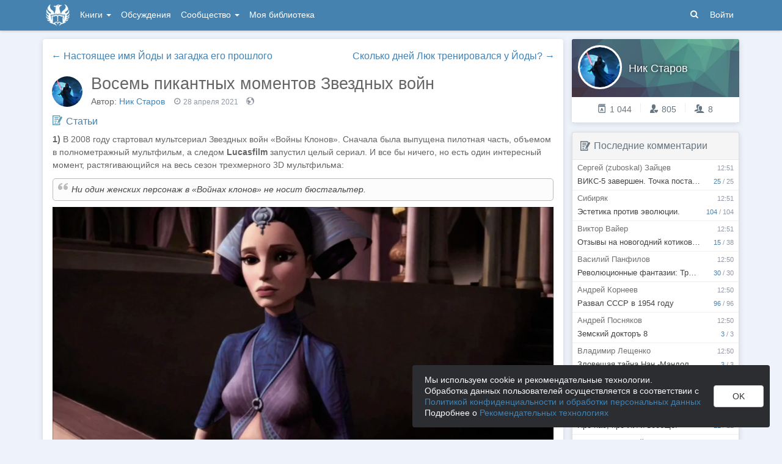

--- FILE ---
content_type: text/html; charset=utf-8
request_url: https://author.today/post/161804
body_size: 22595
content:

<!DOCTYPE html>
<html lang="ru">
<head>
    <meta http-equiv="content-type" content="text/html; charset=utf-8" />
<meta http-equiv="X-UA-Compatible" content="IE=edge" />
<meta http-equiv="cleartype" content="on" />
    <meta name="viewport" content="width=970" />
    <meta name="MobileOptimized" content="970" />

<link rel="apple-touch-icon" sizes="57x57" href="https://author.today/dist/favicons/apple-touch-icon-57x57.png?v=5A5932gWQQ" />
<link rel="apple-touch-icon" sizes="60x60" href="https://author.today/dist/favicons/apple-touch-icon-60x60.png?v=5A5932gWQQ" />
<link rel="apple-touch-icon" sizes="72x72" href="https://author.today/dist/favicons/apple-touch-icon-72x72.png?v=5A5932gWQQ" />
<link rel="apple-touch-icon" sizes="76x76" href="https://author.today/dist/favicons/apple-touch-icon-76x76.png?v=5A5932gWQQ" />
<link rel="apple-touch-icon" sizes="114x114" href="https://author.today/dist/favicons/apple-touch-icon-114x114.png?v=5A5932gWQQ" />
<link rel="apple-touch-icon" sizes="120x120" href="https://author.today/dist/favicons/apple-touch-icon-120x120.png?v=5A5932gWQQ" />
<link rel="apple-touch-icon" sizes="144x144" href="https://author.today/dist/favicons/apple-touch-icon-144x144.png?v=5A5932gWQQ" />
<link rel="apple-touch-icon" sizes="152x152" href="https://author.today/dist/favicons/apple-touch-icon-152x152.png?v=5A5932gWQQ" />
<link rel="apple-touch-icon" sizes="180x180" href="https://author.today/dist/favicons/apple-touch-icon-180x180.png?v=5A5932gWQQ" />
<link rel="icon" type="image/png" href="https://author.today/dist/favicons/favicon-32x32.png?v=5A5932gWQQ" sizes="32x32" />
<link rel="icon" type="image/png" href="https://author.today/dist/favicons/android-chrome-192x192.png?v=5A5932gWQQ" sizes="192x192" />
<link rel="icon" type="image/png" href="https://author.today/dist/favicons/favicon-96x96.png?v=5A5932gWQQ" sizes="96x96" />
<link rel="icon" type="image/png" href="https://author.today/dist/favicons/favicon-16x16.png?v=5A5932gWQQ" sizes="16x16" />
<link rel="manifest" href="https://author.today/manifest.json?v=fgCg5464gvA" crossorigin="use-credentials" />
<link rel="shortcut icon" href="https://author.today/favicon.ico?v=5A5932gWQQ" />
<meta name="msapplication-TileColor" content="#4582af" />
<meta name="msapplication-TileImage" content="https://author.today/dist/favicons/mstile-144x144.png?v=5A5932gWQQ" />
<meta name="msapplication-config" content="https://author.today/browserconfig.xml?v=5A5932gWQQ" />
<meta name="application-name" content="Author.Today" />
<meta name="theme-color" content="#ffffff" />
<meta name="apple-mobile-web-app-capable" content="yes">
<meta name="mobile-web-app-capable" content="yes">

<meta name="google-site-verification" content="Neu3v4KmOmptNPEzUGugYoFfK0ZjLDGVgiuGVvXk8g8" />
<meta name="yandex-verification" content="46659a60443d7e03" />
<meta name="w1-verification" content="155858942744" />
<meta property="fb:app_id" content="1715794658652502" />

<!-- WEB210 21.01.2026 12:51:17 -->

    <script type="text/javascript">(window.Image ? (new Image()) : document.createElement('img')).src = 'https://vk.ru/rtrg?p=VK-RTRG-120420-dQOLo';</script>

    <meta http-equiv="x-pjax-version" content="default-layout" />

    <title>Восемь пикантных моментов Звездных войн / Ник Старов @id90287978. Опубликовано: 28 апр. 2021 в 14:58</title>

    
    <link rel="image_src" href="https://author.today/dist/images/social/post.png">
    <meta property="og:type" content="article" />
    <meta property="og:image" content="https://author.today/dist/images/social/post.png" />
    <meta property="og:url" content="https://author.today/post/161804" />
    <meta property="og:title" content="Восемь пикантных моментов Звездных войн" />
    <meta property="og:site_name" content="Author.Today" />
    <meta property="og:description" content="1)  В 2008 году стартовал мультсериал Звездных войн &#171;Войны Клонов&#187;. Сначала была выпущена пилотная часть, объемом в полнометражный мультфильм, а следом  Lucasfilm  запустил целый сериал. И все бы..." />
    <meta property="og:updated_time" content="2021-04-28T14:58:24.2270000Z" />
    <meta property="article:published_time" content="2021-04-28T14:58:24.2270000Z" />



    <link rel="canonical" href="https://author.today/post/161804" />
    <meta name="description" content="Ник Старов @id90287978. Восемь пикантных моментов Звездных войн. Опубликовано: 28 апр. 2021 в 14:58 / Author.Today" />

    <link id="dynamicCss" rel="fake" />
<script src="/distCommon/vendor/lazysizes/js/lazysizes.min.js" async></script>
<link href="/dist/css/slick?v=gRoGrwglYjZ4hGtH1z3Eww-Kl_uTaztpleDvVKiUZK81" rel="stylesheet"/>

<link href="/dist/css/custom?v=97yLYol1x__TBYrQSK_bGnPlNObH3_cosAlgiASeHR01" rel="stylesheet"/>

<link href="/dist/css/app?v=dYSABacEpLr9SHT_-wXaGXberKESqajmSXFHwYGvhRk1" rel="stylesheet"/>

<link href="/dist/css/photoswipe?v=bDj_Z4D7J4Oi16dqc8vU5TP1yhN3Ha7ggLrA8ISBE741" rel="stylesheet"/>

<link href="/dist/css/tippy?v=IvAhcT8F-Y4ez_nmUVgp5NSYofD_-F6fiOb_FgVEwek1" rel="stylesheet"/>


</head>
<body class="layout-fixed layout-boxed new-year-layout">
    




<header class="topnavbar-wrapper navbar-fixed-top  ">


    <div class="wrapper">
        <nav class="navbar topnavbar">
            <div class="navbar-header">
                    <a href="/" class="navbar-brand">
                        <div class="brand-logo">
                            <span class="brand-logo-img"></span>
                        </div>
                    </a>


            </div>
            <div id="navbar" class="navbar-collapse collapse">
                <ul class="nav navbar-nav ">
                    <li class="dropdown dropdown-list">
                        <a data-toggle="dropdown" data-hover="dropdown" data-close-others="true" href="javascript:;">
                            Книги <span class="caret"></span>
                        </a>
                        <div class="dropdown-menu works-dropdown">
                            <div class="row">
                                <div class="col-xs-4">
                                    <p class="text-uppercase text-muted pl-lg">
                                        <i class="icon-2-open-book icon-v-sub"></i> Электронные книги
                                    </p>
                                    <ul class="nav-list list-unstyled">
                                        <li>
                                            <a href="/work/genre/all/ebook?sorting=recent">
                                                <span><i class="icon-fire"></i> Новинки</span>
                                            </a>
                                        </li>
                                        <li>
                                            <a href="/work/discounts?format=ebook">
                                                <span><i class="icon-2-percent"></i> Скидки</span>
                                            </a>
                                        </li>
                                        <li>
                                            <a href="/work/recommended?format=ebook">
                                                <span><i class="icon-star"></i> Рекомендуемое</span>
                                            </a>
                                        </li>
                                        <li>
                                            <a href="/work/genre/all/ebook">
                                                <span>Все книги</span>
                                            </a>
                                        </li>
                                    </ul>
                                    <p class="text-uppercase text-muted pl-lg mt-lg">
                                        <i class="icon-2-headphones text-primary"></i> Аудиокниги
                                    </p>
                                    <ul class="nav-list list-unstyled">
                                        <li>
                                            <a href="/what-to-listen-to">
                                                <span>Что послушать?</span>
                                            </a>
                                        </li>
                                        <li>
                                            <a href="/work/genre/all/audiobook?sorting=recent">
                                                <span><i class="icon-fire"></i> Новинки</span>
                                            </a>
                                        </li>
                                        <li>
                                            <a href="/work/discounts?format=audiobook">
                                                <span><i class="icon-2-percent"></i> Скидки</span>
                                            </a>
                                        </li>
                                        <li>
                                            <a href="/work/genre/all/audiobook">
                                                <span>Все аудиокниги</span>
                                            </a>
                                        </li>
                                    </ul>
                                    <ul class="nav-list list-unstyled mt-lg">
                                        <li>
                                            <a href="/collections">
                                                <span><i class="icon-2-collection"></i> Подборки</span>
                                            </a>
                                        </li>
                                        <li>
                                            <a href="/u/at_collections/collections">
                                                <span>
                                                    <i class="icon-2-collection"></i>
                                                    Подборки АТ
                                                </span>
                                            </a>
                                        </li>
                                    </ul>
                                </div>
                                <div class="col-xs-8">
                                    <div class="pb pl-lg">
                                        <span class="text-uppercase text-muted ">Жанры</span>
                                        <span class="ml"><a href="/work/genres">полный список</a></span>
                                    </div>

                                    <ul class="nav-list nav-two-col list-unstyled">
                                        <li><a href="/work/genre/sci-fi"><span>Фантастика</span></a></li>
                                        <li><a href="/work/genre/fantasy"><span>Фэнтези</span></a></li>
                                        <li><a href="/work/genre/popadantsy"><span>Попаданцы</span></a></li>
                                        <li><a href="/work/genre/romance"><span>Любовные романы</span></a></li>
                                        <li><a href="/work/genre/sf-history"><span>Альтернативная история</span></a></li>
                                        <li><a href="/work/genre/litrpg"><span>ЛитРПГ</span></a></li>
                                        <li><a href="/work/genre/action"><span>Боевик</span></a></li>
                                        <li><a href="/work/genre/fanfiction"><span>Фанфик</span></a></li>
                                        <li><a href="/work/genre/detective"><span>Детектив</span></a></li>
                                        <li><a href="/work/genre/historical-fiction"><span>Историческая проза</span></a></li>
                                        <li><a href="/work/genre/teen-prose"><span>Подростковая проза</span></a></li>
                                        <li><a href="/work/genre/poetry"><span>Поэзия</span></a></li>
                                        <li><a href="/work/genre/adventure"><span>Приключения</span></a></li>
                                        <li><a href="/work/genre/modern-prose"><span>Современная проза</span></a></li>
                                        <li><a href="/work/genre/thriller"><span>Триллер</span></a></li>
                                        <li><a href="/work/genre/horror"><span>Ужасы</span></a></li>
                                        <li><a href="/work/genre/humor"><span>Юмор</span></a></li>
                                    </ul>
                                </div>
                            </div>
                        </div>
                    </li>
                    <li>
                        <a href="/discussions">Обсуждения</a>
                    </li>
                    <li class="dropdown dropdown-list">
                        <a data-toggle="dropdown" data-hover="dropdown" data-close-others="true" href="javascript:;">
                            Сообщество <span class="caret"></span>
                        </a>
                        <ul class="dropdown-menu dropdown-menu-center dropdown-menu-links">
                            <li>
                                <a href="/contests"><i class="icon-trophy"></i> Конкурсы </a>
                            </li>
                            <li>
                                <a href="/litmobs"><i class="icon-3-litmob"></i> Литмобы</a>
                            </li>
                            <li>
                                <a href="/arts"><i class="icon-picture-o2"></i> Иллюстрации</a>
                            </li>
                            <li class="divider"></li>
                            <li class="dropdown-header">ТОП</li>
                            <li>
                                <a href="/top/writers"><i class="icon-author-rating text-bold"></i> Авторов </a>
                            </li>
                            <li>
                                <a href="/top/users"><i class="icon-crown-o"></i> Пользователей </a>
                            </li>
                        </ul>
                    </li>
                        <li><a href="/home/library">Моя библиотека</a></li>
                                            <li class="visible-xs ml-hidden"><a href="/home/switch-view"><i class="icon-mobile"></i> Мобильная версия</a></li>
                </ul>

            </div>
            <ul id="navbar-right" class="nav navbar-nav navbar-right">
                <li class="nav-icon">
                    <a data-search-open="">
                        <i class="icon-search"></i>
                    </a>
                </li>
                    <li><a href="#" onclick="app.showLoginModal();">Войти</a></li>
            </ul>

            <form role="search" action="/search" class="navbar-form">
                <div class="form-group has-feedback">
                    <input type="text" placeholder="Найти автора, книгу, пост или арт..." name="q" class="form-control">
                    <div data-search-dismiss="" class="icon-cross form-control-feedback"></div>
                </div>
                <span class="search-icon">
                    <button type="submit" class="nav-search" tabindex="0"><i class="icon-search"></i></button>
                </span>
                <button type="submit" class="hidden btn btn-default">Искать</button>
            </form>
        </nav>
    </div>
</header>

<form action="/account/logoff" method="post" id="logoffForm" class="hidden">
    <input name="__RequestVerificationToken" type="hidden" value="Co7g-7w_oqiGJ-SF8upjt3t3Dv9X7y0ck46XE2CISoBZtm0zWaS0PYeEOMuiuCX9cQ4QRbEfR6YH1y4Dhd7s6r7RMxk1" />
</form>
    <div class="wrapper">
        <script src="https://www.gstatic.com/firebasejs/10.13/firebase-app-compat.js"></script>
<script src="https://www.gstatic.com/firebasejs/10.13/firebase-messaging-compat.js"></script>
        <script src="/dist/js/bundle?v=suLiyv_BBeUSrFkM2YTVV0SwkGtC0pR4VoIVww43VAo1"></script>

        


<script>
    AmCharts_path = "/dist/vendor/amcharts/";

    app.setOptions({
        isAuthenticated: false,
        emailConfirmed: false,
        rootUrl: "/",
        userId: null,
        prodEnv: true,
        yaCounterId: 35844850,
        yaKassaBlocked: false,
        isApp: false,
        statsApiUrl: "https://author.today/st/v1/"
    });
</script>


        <script>
            app["yaProfileCounterId"] = 50506390;
        </script>


        <div id="pjax-container">
            <section class="content">
                


                <modal-dialog></modal-dialog>
                <script src="/dist/js/photoswipe?v=0fxjWTB5rMVumuYEDhqW_i7zBBWUEapOD4Pr76RgwmI1"></script>

                





<div class="profile">
    <div class="inner-content">
        <div class="row">
            <div class="col-xs-9">
                <div class="panel" data-pjax-container>
                    
                    <div class="panel-body" id="pjax-inner">
                            <ul class="pager" data-pjax>
                                    <li class="prev"><a href="/post/161799">← <span>Настоящее имя Йоды и загадка его прошлого</span></a></li>
                                                                    <li class="next"><a href="/post/162820"><span>Сколько дней Люк тренировался у Йоды?</span> →</a></li>
                            </ul>



                        <article class="post full-post" image-zoom="true">
                            <header>
                                <div class="user-avatar">
                                    <a href="/u/id90287978/posts">
                                        <img class="" src="https://cm.author.today/content/2020/07/12/u/id90287978_637301280206013308.jpg?width=70&amp;height=70&amp;rmode=crop&amp;format=webp" />
                                    </a>
                                </div>

                                <h1 class="post-title">
                                    Восемь пикантных моментов Звездных войн
                                </h1>
                                <span class="mr">Автор: <a href="/u/id90287978/posts">Ник Старов</a></span>
                                <time>

                                        <span class="hint-top-right mr" pubdate data-hint="Опубликовано " data-time="2021-04-28T14:58:24.2270000Z" data-format="calendar"><i class="icon-clock-o"></i> </span>
                                    
                                    <span class="privacy-icon">
                                            <span data-hint="Для всех" class="hint-top"><i class="icon-planet"></i></span>
                                    </span>
                                </time>
                            </header>

                            <div class="post-category">
                                <i class="icon-post"></i>
                                <a href="/discussions/blogs/articles">
                                    Статьи
                                </a>
                            </div>

                            <div class="fr-view rich-content">
                                <p><strong>1)</strong> В 2008 году стартовал мультсериал Звездных войн «Войны Клонов». Сначала была выпущена пилотная часть, объемом в полнометражный мультфильм, а следом <strong>Lucasfilm</strong> запустил целый сериал. И все бы ничего, но есть один интересный момент, растягивающийся на весь сезон трехмерного 3D мультфильма:</p><blockquote>Ни один женских персонаж в «Войнах клонов» не носит бюстгальтер.</blockquote><p><img class="fr-dib lazyload" data-width='1194' data-height='671' data-src="/content/2021/04/26/2af98eec8e1c4dbeab272a6e989ababf.png"></p><p style="text-align: center"><em>Нет, правда, вы посмотрите, ни один:)</em></p><p><br></p><p>Падме Амидала</p><p><strong>2)</strong> Об Ордене джедаев гуляет множество мифов, правдивых и не очень. Но вот есть один достаточно интимный вопрос, беспокоящий очень и очень многих. Впрочем, на одном из интервью Лукас ответил на него прямо, что джедаи не давали обета безбрачия. Добавив тем самым интересных сцен воображению фанатов внутри Храма джедаев.</p><p>Однако есть в этих подозрениях и доля правды, ибо некоторые джедаи намеренно ставили себе такое ограничение. Некоторые, да не все, так как один из магистров ордена вообще организовал себе целый гарем. И как уже догадалась часть читателей, я говорю о магистре джедае Ки-Ади-Мунди.</p><blockquote>Муж пяти жен и отец семи дочек, такие вот дела.</blockquote><p><br></p><p><img class="fr-dib lazyload" data-width='1200' data-height='511' data-src="/content/2021/04/26/26b1a884767545bea6421f725495954b.png"></p><p style="text-align: center"><em>Он самый:)</em></p><p><strong>3)</strong> После съемок новой надежды и резкого взлета популярности космической фантастики, книжные издательства нащупали денежную жилу, начав пачками выпускать книги и комиксы по Звездным войнам. Но в те года еще не было единого канона. Да и, я так думаю, что сам Джордж Лукас тогда не знал, как продолжить историю. В общем, из-за отсутствия контроля, каждый автор сочинял то, что ему вздумается.</p><p>Таким образом в 1978 году вышел роман Алана Дина Фостера «Осколок кристалла власти». Выделяется он тем, что в произведении Люк и Лея, откровенно заставляют фанатов стыдливо отворачиваться, устраивая совсем не братские сцены флирта.</p><p><img class="fr-dib lazyload" data-width='435' data-height='485' data-src="/content/2021/04/26/7f51fa0648bc40caa284b23640354e88.png"></p><p style="text-align: center"><em>Принцесса Лея и Люк Скайуокер брат и сестра</em></p><p><strong>4)</strong> Главный злодей саги Звездных войн таинственный и крайне могущественный персонаж. И, как у любого истинного злодея, есть у него свои слабости, даже точнее — страсти.</p><blockquote>Покой — это ложь. Есть только страсть — (с) из кодекса ситхов.</blockquote><p>И у Дарта Сидиуса тоже была своя страсть, в частности театр.</p><p>Ежедневная политика и подковерные игры, мелочные в своих желаниях сенаторы и нудные джедаи... Быть канцлером и вместе с тем ежесекундно держать маску на лице доброго и тщедушного старичка — изматывает психологически и морально.</p><p><img class="fr-dib lazyload" data-width='1200' data-height='502' data-src="/content/2021/04/26/55819e1362ef48baa0e9f99081be0cb3.png"></p><p style="text-align: center"><em>Дарт Сидиус под личиной канцлера Палпатина наблюдает за поединком Дуку и Скайуокера</em></p><p>Владыке ситху нужна была разрядка, а больше всего наслаждения он получал, наблюдая за смертью.</p><p>Кукловодом, дергая за ниточки, он сталкивал две стороны в противостоянии и будто зритель театральной постановки, наблюдал за разворачивающимся фарсом. В такие моменты канцлер Палпатин испытывал наиболее сильный экстаз.</p><p><strong>5. Некрофилия головного мозга.</strong></p><p>Люк Скайуокер не обычный джедай. В его таланты можно приписать особую способность влюблять в себя девушек и влюбляться самому. За всю расширенную историю Звездных войн парень переменял с десяток, если не больше партнерш. Но среди них всех особо выделяется некая Каллиста Минг: Джедай времен войн клонов. Ей повезло пережить приказ 66, но позднее, уже в годы Галактической Империи, Минг в одном из сражений лишается тела и ее разум остается заключенным в бортовом компьютере линкора.</p><p>Спустя долгие годы заточения и одиночества девушки, на корабле оказывается Люк. Он налаживает контакт с джедайкой через Силу и в процессе знакомства между ними вспыхивает настоящая страсть, да такая, что Скайуокер разрешает Каллисте переселиться в тело мертвой ученицы. Наверно, для него это был интересный романтический опыт, но продолжительных отношений между ними не вышло, что неудивительно.</p><p><strong>6. Стриптиз принцессы Леи</strong></p><p>Я уже писал, что после выхода Новой надежды, поймав золотую жилу на Звездных войнах, издательства стали печатать море шлака. Одна только студия Марвел выпустила около сотни серий комиксов про приключения полюбившихся героев. Но запоминается среди них Лея Органа: Дерзкая, уверенная в себе и владеющая навыками кунг-фу принцесса. В одной из частей комикса героиня, устав от надоедливого Хана, развлекается с главой криминального синдика и даже танцует для него стриптиз.</p><p><img class="fr-dib lazyload" data-width='350' data-height='250' data-src="/content/2021/04/26/d0fa23296f7f46528bf93e66a0863ebc.png"></p><p style="text-align: center"><em>Ксизор и принцесса Лея</em></p><p><strong>7. Хатты и их необычные предпочтения</strong></p><p>В Звездных войн есть такая раса Хаттов. Это такие мерзкие слизняки с маленькими руками и огромным ртом. Считаются гермафродитами и по своему желанию могут менять пол. К тому же относятся к одной из долгоживущих рас.</p><p>Должно быть за века существования их психика сворачивала куда-то не туда, ибо в какой-то период времени они начинали страдать ксенофилией.</p><p>Таким образом Джабба Хатт предпочитал держать вокруг себя танцовщиц-рабынь твилечек и девушек человеческой расы. Что он с ними делал, остается загадкой. Однако воображению нет пределов.</p><p>А, например, Зиро Десилиджик Тиуре пошел еще дальше и завел целый роман с Сай Снутлс — женщиной из расы па'лоуиков. И что из этого вышло, можно увидеть в мультсериале Войн клонов.</p><p><img class="fr-dib lazyload" data-width='1200' data-height='510' data-src="/content/2021/04/26/b3a44b0c49474296ba3187dd0aee451b.png"></p><p style="text-align: center"><em>Зиро и Сай</em></p><p><strong>8. Дарт Вейдер тоже ловелас</strong></p><p>Отжигать Вейдер предпочитает по крупному. То прикинется имперским дипломатом, чтобы украсть пару драгоценности, то с похмелья диск с данными о Звезде смерти у повстанцев отобрать не сможет, то заведет роман с уборщицей.</p><p>Хоть и после поединка с Оби-Ваном новоиспеченный темный лорд был не в лучшей форме, но, даже будучи инвалидом, укротителем дамских сердец он оставался по хлеще своего сына. Таким образом в комиксе «Вейдер: Темные видения» у него случается короткая, но явно раскрасившая серую жизнь яркими красками интрижка.</p><p>К сожалению, но память о Падме не позволила ему развить отношения более интимно, после чего он убивает свою поклонницу.</p><p><img class="fr-dib lazyload" data-width='780' data-height='1200' data-src="/content/2021/04/26/4b8ff3ce29194da7bc1eeb83d88639ae.png"></p><p>Собственно, всем добра:)</p>
                            </div>

                            <div class="mt-lg">
                                <span class="tags"><i class="icon-tags"></i> <a data-pjax="" href="/search?category=posts&amp;tags=%D0%B7%D0%B2%D0%B5%D0%B7%D0%B4%D0%BD%D1%8B%D0%B5%20%D0%B2%D0%BE%D0%B9%D0%BD%D1%8B" title="звездные войны">звездные войны</a>, <a data-pjax="" href="/search?category=posts&amp;tags=%D1%80%D0%B0%D0%B7%D0%BC%D1%8B%D1%88%D0%BB%D0%B5%D0%BD%D0%B8%D1%8F" title="размышления">размышления</a>, <a data-pjax="" href="/search?category=posts&amp;tags=%D1%81%D0%B0%D0%BC%D0%BE%D0%BF%D0%B8%D0%B0%D1%80" title="самопиар">самопиар</a>, <a data-pjax="" href="/search?category=posts&amp;tags=%D1%84%D0%B8%D0%BB%D1%8C%D0%BC%D1%8B" title="фильмы">фильмы</a></span>
                            </div>



                            <div class="post-buttons">
                                <div class="pull-left">
                                        <div class="info-block pull-left  rating post-rating">
                                            <span class="rating-count hint-top-right" data-vote-id=""
                                                  data-hint="Рейтинг поста: 👍74 и 👎0">+74</span>
                                            </div>
                                    <div class="info-block pull-left text-muted hint-top-right" data-hint="Количество просмотров: 3 471">
                                        <i class="icon-eye"></i> 3 471
                                    </div>

                                </div>
                                <div class="pull-right">
                                    <button class="btn btn-only-icon btn-vk sharer ml0 pull-left btn-sm" data-sharer="vk"
        data-url="https://author.today/post/161804"
        data-title="Восемь пикантных моментов Звездных войн"
        data-image="https://author.today/dist/images/social/post.png"
        data-caption="1)  В 2008 году стартовал мультсериал Звездных войн &#171;Войны Клонов&#187;. Сначала была выпущена пилотная часть, объемом в полнометражный мультфильм, а следом  Lucasfilm  запустил целый сериал. И все бы...">
    <i class="icon-vk"></i>
</button>
<button class="btn btn-only-icon btn-telegram sharer pull-left btn-sm" data-sharer="telegram"
        data-url="https://author.today/post/161804"
        data-title="Восемь пикантных моментов Звездных войн">
    <img src="/distCommon/svg/telegram.svg" class="center-important" />
</button>

                                    <div class="dropdown pull-left ml-sm">
                                        <button type="button" class="btn btn-sm btn-only-icon btn-brd" data-toggle="dropdown">
                                            <i class="icon-ellipsis"></i>
                                        </button>
                                        <ul class="dropdown-menu dropdown-menu-right" role="menu">
                                            <li>
                                                <a onclick="AppComponents.FeedbackForm.show(161804, 'Post', '/post/161804')" class="pl">
                                                    <i class="icon-exclamation-triangle mr"></i> Пожаловаться
                                                </a>
                                            </li>
                                                                                    </ul>

                                    </div>
                                </div>
                            </div>
                        </article>

                        <h2 class="header no-border header-comments">
                            <i class="icon-comments"></i> <span id="commentTotalCount">0</span>
                            <span id="commentPlural">комментариев</span>, по     <div class="btn-group-dropdown" data-pjax>
        <a data-toggle="dropdown" class="btn-action-link text-lowercase" href="javascript:;">времени, по убыванию</a>
        <ul class="dropdown-menu" role="menu">
                <li>
                    <a href="/post/161804?sorting=recent#comments" rel="nofollow">времени, по возрастанию</a>
                </li>
                <li>
                    <a href="/post/161804?sorting=popular#comments" rel="nofollow">популярности</a>
                </li>
        </ul>
    </div>

                        </h2>

                        <span class="anchor-long" id="comments"></span>

<div id="comments-spinner" class="widget-spinner" style="display: none">
    <div class="spinner"><div></div><div></div><div></div><div></div><div></div></div>
</div>

<div id="comment-error" style="display: none">
    Ошибка загрузки комментариев.
    <button type="button" class="btn btn-primary btn-sm" onclick="app.viewModel.loadComments(); return false;">Обновить</button>
</div>

<div id="commentsAsync"></div>
                    </div>
                </div>
            </div>
            <div class="col-xs-3">
                <div class="aside-profile profile-card clearfix panel">
                    <div class="cover" style="background-image: url(/dist/images/default-bg.jpg)">
                    </div>
                    <a href="/u/id90287978/posts">
                        <div class="profile-avatar aside-profile-avatar">
                            <img class="" src="https://cm.author.today/content/2020/07/12/u/id90287978_637301280206013308.jpg?width=70&amp;height=70&amp;rmode=crop&amp;format=webp" />
                        </div>
                    </a>
                    <div class="user-info">
                        <div class="profile-name" title="Ник Старов">Ник Старов</div>
                    </div>
                    <div class="aside-profile-stats">

                        <span data-hint="Динамический рейтинг автора: 1 044, абсолютный: 67 262" class="hint-top">
    <i class="icon-author-rating text-bold"></i> 1 044
</span>
                        
                        <span class="stats-sep"></span>
                        <span data-hint="Подписчиков: 805" class="hint-top">
                            <i class="icon-favorite"></i> 805
                        </span>
                        <span class="stats-sep"></span>
                        <span data-hint="Друзей: 8" class="hint-top">
                            <i class="icon-users"></i> 8
                        </span>
                    </div>
                </div>
                <!-- ko component: {name: 'disputed-items', params: {type: 'posts'}} --><!--/ko -->
                

<div class="panel panel-default">
    <div class="panel-heading">
        <i class="icon-users"></i>
        <span> Мероприятия</span>
        <i data-bind="drop: {tetherOptions: {attachment: 'middle right', targetAttachment: 'middle left'}}"
           class="icon-info-circle drop-icon"></i>
        <div class="tether-drop-content">
            <p>Список действующих конкурсов, марафонов и игр, организованных пользователями Author.Today.</p>
            <p>Хотите добавить сюда ещё одну ссылку? <a href="/pm/#1915051">Напишите об этом</a> администрации.</p>
        </div>
    </div>
    <div class="panel-body">
        <ul class="mb0 pl-lg">
                <li><a href="https://author.today/post/767554">Конкурс &#171;Читальный зал ТМП-4&#187;</a></li>
                <li><a href="https://author.today/post/756536">Новогодний котиковый конкурс</a></li>
                <li><a href="https://author.today/post/755281">I Конкурс для авторов фантастики &quot;Футурейтинг&quot;</a></li>
                <li><a href="https://author.today/post/754907">Конкурс рассказов &#171;12 голосов&#187;</a></li>
                <li><a href="https://author.today/post/744247">Марафон &#171;Иллюстрабрь&#187;</a></li>
                <li><a href="https://author.today/post/740296">Игра &#171;7х7&#187; - 16-й тур </a></li>
                <li><a href="https://author.today/post/735792">Конкурс &quot;Новогодний винегрет 2025&quot;</a></li>
                <li><a href="https://author.today/post/731332">Конкурс жутких рассказов &quot;ЖЕСТЬ&quot;</a></li>
                <li><a href="https://author.today/post/724620">Конкурс мистических рассказов &#171;Красный лев III&#187;</a></li>
                <li><a href="https://author.today/post/707851">Турнир малой прозы</a></li>
                <li><a href="https://author.today/post/697951">&#171;Клуб Книжных Кювье&#187; 3</a></li>
                <li><a href="https://author.today/post/663984">Игра &quot;Бесконечная История&quot;</a></li>
                <li><a href="https://author.today/post/609193">Игра &#171;Твори кратко&#187;</a></li>
                <li><a href="https://author.today/post/607336">Марафон &#171;Читайпиши ФАНТАСТИКУ&#187;</a></li>
                <li><a href="https://author.today/post/724035">Марафон &#171;Литературные странствия №9&#187;</a></li>
                <li><a href="https://author.today/post/312998">Трибуна АТ - самопиар. Анонс и правила</a></li>
                <li><a href="https://author.today/post/268387">Марафон &#171;Давайте разбираться&#187;</a></li>
                <li><a href="https://author.today/post/71444">Игра &#171;Читатель-автор&#187;</a></li>
                <li><a href="https://author.today/post/28120">Марафон чтения по главам &#171;Шаг за шагом&#187;</a></li>
                <li><a href="https://author.today/post/23817">Марафон незаконченных романов &#171;Триумфальная арка&#187;</a></li>
                <li><a href="https://author.today/post/22083">Марафон &#171;Отзыв на рассказ&#187;</a></li>
                <li><a href="https://author.today/post/14594">Марафон &#171;Книга - первое впечатление&#187;</a></li>
        </ul>
    </div>
</div>



<div class="panel">
    <div class="panel-heading no-border">
        <i class="icon-comments text-dark"></i> <a href="/post/11669">Флудилка "У Мерлина"</a>
    </div>
</div>

<div class="panel panel-default">
    <div class="panel-heading">
        <i class="icon-thumbs-up"></i>
        <span> Полезное</span>
        <i data-bind="drop: {tetherOptions: {attachment: 'middle right', targetAttachment: 'middle left'}}"
           class="icon-info-circle drop-icon"></i>
        <div class="tether-drop-content">
            <p>Подборка полезных статей и записей в блогах.</p>
            <p>Хотите добавить сюда ещё одну ссылку? <a href="/pm/#633210">Напишите об этом</a> администрации.</p>
        </div>
    </div>
    <div class="panel-body">
        <ul class="mb0 pl-lg">
                <li><a href="https://author.today/post/765262">Виджет &#171;АТ Рекомендует&#187;. Архив произведений 21.12.2023 - 07.01.2026</a></li>
                <li><a href="https://author.today/post/764421">Виджет &#171;АТ Рекомендует&#187;. Архив произведений 20.03.2021 - 26.07.2023</a></li>
                <li><a href="https://author.today/post/732912">Порядок организации официальных Литмобов АТ</a></li>
                <li><a href="https://author.today/post/603208">Порядок проведения пользовательских конкурсов и мероприятий</a></li>
                <li><a href="https://help.author.today/knowledge_base/item/320622">Правила оформления обложки произведения</a></li>
                <li><a href="https://help.author.today/knowledge_base/category/63356">Актуальный список достижений</a></li>
                <li><a href="https://author.today/post/338148">Редакторы, корректоры и беты</a></li>
                <li><a href="https://author.today/post/78241">Авторы романтического фэнтези</a></li>
                <li><a href="https://author.today/post/239466">Синопсис и как с ним работать</a></li>
                <li><a href="https://author.today/post/237965">Озвучка книг: декламаторы на АТ</a></li>
                <li><a href="https://author.today/post/236236">Рецензенты на сайте Author Today</a></li>
                <li><a href="https://author.today/post/206014">Список художников</a></li>
                <li><a href="https://author.today/post/178773">О рекламе книг 18+ и настройке таргета</a></li>
                <li><a href="https://author.today/post/141740">Редактура текста без лишних уведомлений</a></li>
                <li><a href="https://author.today/post/205939">База бесплатных обложек</a></li>
                <li><a href="https://author.today/post/5883">Как сделать обложку для электронной книги</a></li>
                <li><a href="https://author.today/post/737">Специалисты-консультанты на сайте АТ</a></li>
                <li><a href="https://author.today/post/23896">Полезные программы для авторов</a></li>
        </ul>
    </div>
</div>
            </div>
        </div>
    </div>
</div>

<feedback-form></feedback-form>


                <script src="/dist/js/slick?v=kUa5zmrvednOzcHc7Tr6gJeu3LO6LDbJmyKazDC4D1E1"></script>

                
    <script>
        app.init("postView",
        {
            successMessage: "",
            postId: 161804,
            commentRootId: 161804,
            commentRootType: 2
        })
    </script>

                <input name="__RequestVerificationToken" type="hidden" value="lTn51w-aSOQojQ7pd5FdbDHypmsNqMR9TIHLpqCl38Eb2mJONChI_e_Cgw0NCZprvO4CWwN20jr807JcvKNeGc_BYdc1" />
            </section>
            <div class="clearfix"></div>
        </div>
    </div>
    
    

<footer class="footer">
    <div class="wrapper">
        <div class="row">
            <div class="col-xss-6 col-xs-3 mb-lg">
                <h3>Разделы</h3>
                <nav>
                    <a href="/collections">Подборки произведений</a>
                    <a href="/discussions/all/announcements">Новости</a>
                    <a href="/search">Поиск по сайту</a>
                </nav>
            </div>
            <div class="col-xss-6 col-xs-3 mb-lg">
                <h3>Инфо</h3>
                <nav>
                    <a href="/pages/about" target="_blank">О проекте</a>
                    <a href="https://help.author.today/knowledge_base/" target="_blank" rel="nofollow">Справочная информация. Помощь</a>
                    <a href="/pages/rules" target="_blank">Правила сайта</a>
                    <a href="/pages/confidental" target="_blank">Соглашение о конфиденциальности</a>
                    <a href="/pages/terms" target="_blank">Пользовательское соглашение</a>
                    <a href="/pages/offer" target="_blank">Публичная оферта</a>
                </nav>
                <p class="text-muted"></p>
            </div>
            <div class="col-xss-6 col-xs-3 mb-lg">
                <h3>Написать нам</h3>
                <div>
                    <a href="https://ideas.author.today" target="_blank" rel="nofollow">Идеи и предложения</a>
                </div>
                <div>
                    <a href="/support">Страница службы поддержки</a>
                </div>
                <div>
                    Создатель проекта: <a href="/u/admin" target="_blank">Сергей Шапин</a>
                </div>
                <div class="mt-sm">
                    <b class="text-dark">Подписаться на нас</b>
                </div>
                <div class="social">
                    <a class="vk-link hint-top" href="https://vk.ru/author_today" onclick="try { AppUtils.Metrika.reachGoal('VK', { from: 'Footer' }) } catch (ex) { }; return true;" target="_blank" rel="nofollow" data-hint="В Вконтакте"><i class="icon-vk" aria-hidden="true"></i></a>
                    <a class="vk-link hint-top" href="https://vk.ru/at_lady" onclick="try { AppUtils.Metrika.reachGoal('VK', { from: 'Footer' }) } catch (ex) { }; return true;" target="_blank" rel="nofollow" data-hint="В Вконтакте | Женский взгляд"><i class="icon-vk" aria-hidden="true"></i></a>
                    <a class="tg-link hint-top" href="https://t.me/authortoday" onclick="try { AppUtils.Metrika.reachGoal('Telegram', { from: 'Footer' }) } catch (ex) { }; return true;" target="_blank" rel="nofollow" data-hint="В Telegram"><i class="icon-send" aria-hidden="true"></i></a>
                    
                    <a class="yandex-zen-link hint-top" href="https://dzen.ru/author.today/" onclick="try { AppUtils.Metrika.reachGoal('Zen', { from: 'Footer' }) } catch (ex) { }; return true;" target="_blank" rel="nofollow" data-hint="В Дзен"><img src="/distCommon/svg/yandex-zen.svg" alt="Дзен" /></a>
                </div>
            </div>
            <div class="col-xss-6 col-xs-3 mb-lg">
                    <form id="switch-view" action="/home/switch-view" method="post">
                        <a class="mode-switch" href="#" onclick="document.getElementById('switch-view').submit(); return false;"><i class="icon-mobile"></i> Мобильная версия</a>
                    </form>
                                <a class="mode-switch" href="/pages/android"><i class="icon-2-android"></i> Приложение для Android</a>
                <div class="text-xs mt">
                    <label class="label label-adult-only">18+</label> Сайт может содержать материалы, не предназначенные для просмотра лицами, не достигшими 18 лет!
                </div>
                <div class="text-xs mt">
                    На информационном ресурсе применяются
                    <a href="/pages/recommendation"><b>рекомендательные технологии</b></a>.
                </div>
                <div class="mt">
                    <span class="mr">Author.Today © 2016 - 2026</span>
                </div>
            </div>
        </div>
    </div>
</footer>
    <div id="cookieConsent">
        <div class="cookie-consent-text">
            Мы используем cookie и рекомендательные технологии.
            <br />Обработка данных пользователей осуществляется в соответствии с <a href="/pages/confidental">Политикой конфиденциальности и обработки персональных данных</a>
            <br />Подробнее о <a href="/pages/recommendation">Рекомендательных технологиях</a>
        </div>
        <div>
            <button class="btn btn-default" id="acceptCookie">OK</button>
        </div>
    </div>

    <div id="updownscroll" class="updownscroll">
        <span class="to-top">Наверх<i class="icon-chevron-up"></i></span>
        <span class="to-bottom">Вниз<i class="icon-chevron-down"></i></span>
    </div>
    <script>
        app.init();
    </script>
    
    <!-- Yandex.Metrika counter -->
    <script type="text/javascript">
            (function(m,e,t,r,i,k,a){m[i]=m[i]||function(){(m[i].a=m[i].a||[]).push(arguments)};
            m[i].l=1*new Date();k=e.createElement(t),a=e.getElementsByTagName(t)[0],k.async=1,k.src=r,a.parentNode.insertBefore(k,a)})
            (window, document, "script", "https://mc.yandex.ru/metrika/tag.js", "ym");

            try {
                window.dataLayer = window.dataLayer || [];

                ym(app.yaCounterId, "init", {
                    clickmap: true,
                    trackLinks: true,
                    accurateTrackBounce: true,
                    webvisor: true,
                    trackHash: true,
                    triggerEvent: true,
                    ecommerce: "dataLayer"
                });

                if (app.yaProfileCounterId) {
                    ym(app.yaProfileCounterId, "init", {
                        id: app.yaProfileCounterId,
                        clickmap: true,
                        trackLinks: true,
                        accurateTrackBounce: true,
                        triggerEvent: true,
                        trackHash: true
                    });
                }
            } catch (ex) {
                try { console.log(ex); } catch (e) { }
            }

    </script>
    <noscript><div><img src="https://mc.yandex.ru/watch/35844850" style="position:absolute; left:-9999px;" alt="" /></div></noscript>
    <!-- /Yandex.Metrika counter -->
    <!-- Google tag (gtag.js) -->
    <script type="text/javascript">

        const script = document.createElement('script');
        script.type = 'text/javascript';
        script.async = true;
        script.onload = () => {
            window.dataLayer = window.dataLayer || [];
            function gtag() { dataLayer.push(arguments); }
            gtag('js', new Date());
            gtag('config', 'G-9D58V9HGSG');
        }
        script.src = 'https://www.googletagmanager.com/gtag/js?id=G-9D58V9HGSG'
        document.head.appendChild(script);

    </script>
    <!-- Top.Mail.Ru counter -->
    <script type="text/javascript">

            var _tmr = window._tmr || (window._tmr = []);

            _tmr.push({id: "3310925", type: "pageView", start: (new Date()).getTime(), pid: "null"});
            (function (d, w, id) {
                if (d.getElementById(id)) return;
                var ts = d.createElement("script"); ts.type = "text/javascript"; ts.async = true; ts.id = id;
                ts.src = "https://top-fwz1.mail.ru/js/code.js";
                var f = function () {var s = d.getElementsByTagName("script")[0]; s.parentNode.insertBefore(ts, s);};
                if (w.opera == "[object Opera]") { d.addEventListener("DOMContentLoaded", f, false); } else { f(); }
            })(document, window, "tmr-code");

    </script>
    <noscript><div><img src="https://top-fwz1.mail.ru/counter?id=3310925;js=na" style="position:absolute;left:-9999px;" alt="Top.Mail.Ru" /></div></noscript>
    <!-- /Top.Mail.Ru counter -->

    

    <div class="modal fade" id="authModal" tabindex="-1" role="dialog">
        <div class="modal-dialog" role="document">
            <div class="modal-content">
                <div class="modal-header">
                    <button data-bind="click: resetLoginForm" type="button" class="close" data-dismiss="modal" aria-label="Close"><span aria-hidden="true">&times;</span></button>
                    <h4 class="modal-title">Вход на сайт</h4>
                </div>
                <div class="modal-body">
                    <div class="block-center authorization auth-popup">
                        <div>
                            <div>
                                <form data-bind="visible: loginStage" action="/account/externallogin?returnUrl=%2Fpost%2F161804" method="POST">
                                    <input name="__RequestVerificationToken" type="hidden" value="m5sKNHISMf7-HckVxkI4UExWl5O3OjA7EU0ay_ESdciy_fBFJ2qFfN4rveC25thUHWaSSZmpaGEYQqiGxN1DG6_Ugew1" />
                                    <div class="authorization-social">
                                        <button data-bind="disable: processing" class="btn btn-vk" type="button" name="provider" value="Vk"
                                                onclick="AppUtils.VkId.authorize('52546301','https://author.today/account/vkidlogin','/post/161804');
                                                        return false;">
                                            <img src="/distCommon/svg/authorization/vk.svg" alt="VK" />
                                            VK ID
                                        </button>
                                    </div>
                                    <div class="authorization-social mt">
                                            <button data-bind="disable: processing" class="btn btn-google" type="submit" name="provider" value="Google">
                                                <img src="/distCommon/svg/authorization/google.svg" alt="Google" />
                                                Google
                                            </button>
                                                                                    <button data-bind="disable: processing" class="btn btn-yandex" type="submit" name="provider" value="Yandex">
                                                <img src="/distCommon/svg/authorization/yandex.svg" alt="Yandex" />
                                                Яндекс ID
                                            </button>
                                    </div>
                                    <div class="authorization-social-title">
                                        <div class="authorization-social-title-text">или</div>
                                    </div>
                                </form>

                                <form data-bind="submit: submit" action="/account/login" id="loginForm" method="POST">
                                    <ul data-bind="foreach: errorMessages" class="error-messages">
                                        <li data-bind="text: $data"></li>
                                    </ul>
                                    <input data-bind="value: sendEmailIfNeeded" name="SendEmailIfNeeded" type="hidden">
                                    <div data-bind="visible: loginStage">
                                        <div data-bind="validationElement: login" class="form-group">
                                            <input class="form-control input-with-icon" data-bind="textInput: login"
                                                   data-val="true" data-val-length="Поле Логин должно быть строкой с минимальной длиной 2 и максимальной 50."
                                                   id="Login" name="Login" placeholder="Адрес эл. почты" type="text" value="">
                                            <span class="help-inline error" data-bind="validationMessage: login" style="display: none;"></span>
                                            <i class="icon-user input-icon"></i>
                                        </div>
                                        
                                    <div data-bind="validationElement: password" class="form-group">
                                        <!-- ko component: {name: "input-password", params: {password: $root.password, placeholder: 'Пароль', showLockIcon: true, disableAutocomplete: true}} -->
                                        <!-- /ko -->
                                    </div>

                                        <div class="clearfix">
                                            <div class="checkbox c-checkbox pull-left">
                                                <label>
                                                    <input name="RememberMe" type="checkbox" value="true">
                                                    <span class="icon-check-bold"></span>Запомнить меня
                                                </label><input name="RememberMe" type="hidden" value="false">
                                            </div>
                                            <div class="pull-right">
                                                <a href="/account/recovery">Забыли пароль?</a>
                                            </div>
                                        </div>
                                        <button data-bind="btn: processing" type="submit" class="btn btn-primary btn-block mt-lg">Войти</button>
                                    </div>

                                    <div data-bind="visible: twoFactorEnabled" class="form-group">
                                        <p><label>Двухфакторная аутентификация (2FA)</label></p>
                                        <input class="form-control" data-bind="textInput: code"
                                               name="Code" placeholder="Введите код подтверждения" type="text" />
                                        <button data-bind="btn: processing" type="submit" class="btn btn-primary btn-block mt-lg">Войти</button>
                                    </div>

                                    <div data-bind="visible: confirmEmailEnabled" class="form-group">
                                        <div class="mb-lg">
                                            <label>Подтверждение входа с нового устройства.</label>
                                        </div>
                                        <div class="text-muted mb-lg">
                                            <label>На почту <span data-bind="text: hiddenEmail"></span> был выслан код подтверждения.<br /> Пожалуйста, введите его в поле ниже.</label>
                                        </div>
                                        <input class="form-control mb-lg" data-bind="textInput: code"
                                               name="Code" placeholder="Введите код подтверждения" type="text" />
                                        <div class="text-muted mb-lg" data-bind="visible: !isRetrySendCodeAvailable()">
                                            <div>
                                                Запросить код повторно можно будет через <span class="countdown"></span>
                                            </div>
                                        </div>
                                        <button data-bind="btn: processing" type="submit" class="btn btn-primary btn-block mt-lg" onclick="try { AppUtils.Metrika.reachGoal('loginByEmail') } catch (ex) { }; return true;">Войти</button>
                                        <button data-bind="btn: processing,  click: submit.bind($data, document.getElementById('loginForm'), {sendEmailIfNeeded: true}), visible: isRetrySendCodeAvailable()" type="submit" class="btn btn-primary btn-block mt-lg">Отправить повторно</button>
                                    </div>
                                </form>

                                <p class="mt-lg text-center" data-bind="visible: loginStage">
                                    Нет аккаунта? <a href="/account/register">Зарегистрироваться</a>
                                </p>
                                <p class="text-sm text-muted mt-lg mb0 authorization-text">
                                    Регистрируясь, Вы соглашаетесь с <br /> <a href="/pages/terms" target="_blank">пользовательским соглашением</a>
                                    и <a href="/pages/confidental" target="_blank">политикой <br /> конфиденциальности</a>
                                </p>
                            </div>
                        </div>
                    </div>
                </div>
            </div>
        </div>
    </div>

    <div class="pswp" tabindex="-1" role="dialog" aria-hidden="true">
    <div class="pswp__bg"></div>
    <div class="pswp__scroll-wrap">

        <div class="pswp__container">
            <div class="pswp__item"></div>
            <div class="pswp__item"></div>
            <div class="pswp__item"></div>
        </div>

        <div class="pswp__ui pswp__ui--hidden">
            <div class="pswp__top-bar">
                <div class="pswp__counter"></div>
                <button class="pswp__button pswp__button--close" title="Закрыть (Esc)"></button>
                <button class="pswp__button pswp__button--fs" title="Полноэкранный режим"></button>
                <button class="pswp__button pswp__button--zoom" title="Масштаб"></button>
                <div class="pswp__preloader">
                    <div class="pswp__preloader__icn">
                        <div class="pswp__preloader__cut">
                            <div class="pswp__preloader__donut"></div>
                        </div>
                    </div>
                </div>
            </div>
            <div class="pswp__share-modal pswp__share-modal--hidden pswp__single-tap">
                <div class="pswp__share-tooltip"></div>
            </div>
            <button class="pswp__button pswp__button--arrow--left" title="Предыдушая (кнопка ←)"></button>
            <button class="pswp__button pswp__button--arrow--right" title="Следующая (кнопка →)"></button>
            <div class="pswp__caption">
                <div class="pswp__caption__center"></div>
            </div>
        </div>
    </div>
</div>
    
</body>
</html>